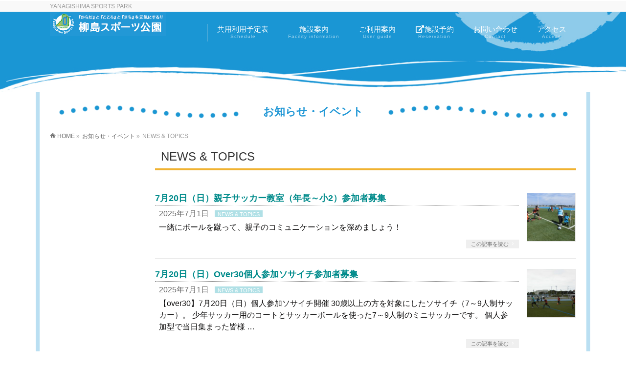

--- FILE ---
content_type: text/html; charset=UTF-8
request_url: https://www.ys-park.jp/category/news-topics/page/3/
body_size: 17074
content:
<!DOCTYPE html>
<!--[if IE]>
<meta http-equiv="X-UA-Compatible" content="IE=Edge">
<![endif]-->
<html xmlns:fb="http://ogp.me/ns/fb#" lang="ja">
<head>
<meta charset="UTF-8" />
<link rel="start" href="https://www.ys-park.jp" title="HOME" />

<!--[if lte IE 8]>
<link rel="stylesheet" type="text/css" media="all" href="https://www.ys-park.jp/wp-content/themes/biz-vektor-child/style_oldie.css" />
<![endif]-->
<meta id="viewport" name="viewport" content="width=device-width, initial-scale=1">
<script defer src="https://use.fontawesome.com/releases/v5.0.8/js/all.js" integrity="sha384-SlE991lGASHoBfWbelyBPLsUlwY1GwNDJo3jSJO04KZ33K2bwfV9YBauFfnzvynJ" crossorigin="anonymous"></script>
<title>[3ページ目] NEWS &amp; TOPICS | 柳島スポーツ公園</title>
<meta name='robots' content='max-image-preview:large' />
	<style>img:is([sizes="auto" i], [sizes^="auto," i]) { contain-intrinsic-size: 3000px 1500px }</style>
	<link rel='dns-prefetch' href='//www.googletagmanager.com' />
<link rel='dns-prefetch' href='//fonts.googleapis.com' />
<link rel="alternate" type="application/rss+xml" title="柳島スポーツ公園 &raquo; フィード" href="https://www.ys-park.jp/feed/" />
<link rel="alternate" type="application/rss+xml" title="柳島スポーツ公園 &raquo; コメントフィード" href="https://www.ys-park.jp/comments/feed/" />
<link rel="alternate" type="application/rss+xml" title="柳島スポーツ公園 &raquo; NEWS &amp; TOPICS カテゴリーのフィード" href="https://www.ys-park.jp/category/news-topics/feed/" />
<meta name="description" content="[3ページ目] NEWS &amp; TOPICS について。柳島スポーツ公園 YANAGISHIMA SPORTS PARK" />
<style type="text/css">.keyColorBG,.keyColorBGh:hover,.keyColor_bg,.keyColor_bg_hover:hover{background-color: #ffffff;}.keyColorCl,.keyColorClh:hover,.keyColor_txt,.keyColor_txt_hover:hover{color: #ffffff;}.keyColorBd,.keyColorBdh:hover,.keyColor_border,.keyColor_border_hover:hover{border-color: #ffffff;}.color_keyBG,.color_keyBGh:hover,.color_key_bg,.color_key_bg_hover:hover{background-color: #ffffff;}.color_keyCl,.color_keyClh:hover,.color_key_txt,.color_key_txt_hover:hover{color: #ffffff;}.color_keyBd,.color_keyBdh:hover,.color_key_border,.color_key_border_hover:hover{border-color: #ffffff;}</style>
<script type="text/javascript">
/* <![CDATA[ */
window._wpemojiSettings = {"baseUrl":"https:\/\/s.w.org\/images\/core\/emoji\/16.0.1\/72x72\/","ext":".png","svgUrl":"https:\/\/s.w.org\/images\/core\/emoji\/16.0.1\/svg\/","svgExt":".svg","source":{"concatemoji":"https:\/\/www.ys-park.jp\/wp-includes\/js\/wp-emoji-release.min.js?ver=6.8.3"}};
/*! This file is auto-generated */
!function(s,n){var o,i,e;function c(e){try{var t={supportTests:e,timestamp:(new Date).valueOf()};sessionStorage.setItem(o,JSON.stringify(t))}catch(e){}}function p(e,t,n){e.clearRect(0,0,e.canvas.width,e.canvas.height),e.fillText(t,0,0);var t=new Uint32Array(e.getImageData(0,0,e.canvas.width,e.canvas.height).data),a=(e.clearRect(0,0,e.canvas.width,e.canvas.height),e.fillText(n,0,0),new Uint32Array(e.getImageData(0,0,e.canvas.width,e.canvas.height).data));return t.every(function(e,t){return e===a[t]})}function u(e,t){e.clearRect(0,0,e.canvas.width,e.canvas.height),e.fillText(t,0,0);for(var n=e.getImageData(16,16,1,1),a=0;a<n.data.length;a++)if(0!==n.data[a])return!1;return!0}function f(e,t,n,a){switch(t){case"flag":return n(e,"\ud83c\udff3\ufe0f\u200d\u26a7\ufe0f","\ud83c\udff3\ufe0f\u200b\u26a7\ufe0f")?!1:!n(e,"\ud83c\udde8\ud83c\uddf6","\ud83c\udde8\u200b\ud83c\uddf6")&&!n(e,"\ud83c\udff4\udb40\udc67\udb40\udc62\udb40\udc65\udb40\udc6e\udb40\udc67\udb40\udc7f","\ud83c\udff4\u200b\udb40\udc67\u200b\udb40\udc62\u200b\udb40\udc65\u200b\udb40\udc6e\u200b\udb40\udc67\u200b\udb40\udc7f");case"emoji":return!a(e,"\ud83e\udedf")}return!1}function g(e,t,n,a){var r="undefined"!=typeof WorkerGlobalScope&&self instanceof WorkerGlobalScope?new OffscreenCanvas(300,150):s.createElement("canvas"),o=r.getContext("2d",{willReadFrequently:!0}),i=(o.textBaseline="top",o.font="600 32px Arial",{});return e.forEach(function(e){i[e]=t(o,e,n,a)}),i}function t(e){var t=s.createElement("script");t.src=e,t.defer=!0,s.head.appendChild(t)}"undefined"!=typeof Promise&&(o="wpEmojiSettingsSupports",i=["flag","emoji"],n.supports={everything:!0,everythingExceptFlag:!0},e=new Promise(function(e){s.addEventListener("DOMContentLoaded",e,{once:!0})}),new Promise(function(t){var n=function(){try{var e=JSON.parse(sessionStorage.getItem(o));if("object"==typeof e&&"number"==typeof e.timestamp&&(new Date).valueOf()<e.timestamp+604800&&"object"==typeof e.supportTests)return e.supportTests}catch(e){}return null}();if(!n){if("undefined"!=typeof Worker&&"undefined"!=typeof OffscreenCanvas&&"undefined"!=typeof URL&&URL.createObjectURL&&"undefined"!=typeof Blob)try{var e="postMessage("+g.toString()+"("+[JSON.stringify(i),f.toString(),p.toString(),u.toString()].join(",")+"));",a=new Blob([e],{type:"text/javascript"}),r=new Worker(URL.createObjectURL(a),{name:"wpTestEmojiSupports"});return void(r.onmessage=function(e){c(n=e.data),r.terminate(),t(n)})}catch(e){}c(n=g(i,f,p,u))}t(n)}).then(function(e){for(var t in e)n.supports[t]=e[t],n.supports.everything=n.supports.everything&&n.supports[t],"flag"!==t&&(n.supports.everythingExceptFlag=n.supports.everythingExceptFlag&&n.supports[t]);n.supports.everythingExceptFlag=n.supports.everythingExceptFlag&&!n.supports.flag,n.DOMReady=!1,n.readyCallback=function(){n.DOMReady=!0}}).then(function(){return e}).then(function(){var e;n.supports.everything||(n.readyCallback(),(e=n.source||{}).concatemoji?t(e.concatemoji):e.wpemoji&&e.twemoji&&(t(e.twemoji),t(e.wpemoji)))}))}((window,document),window._wpemojiSettings);
/* ]]> */
</script>
<style id='wp-emoji-styles-inline-css' type='text/css'>

	img.wp-smiley, img.emoji {
		display: inline !important;
		border: none !important;
		box-shadow: none !important;
		height: 1em !important;
		width: 1em !important;
		margin: 0 0.07em !important;
		vertical-align: -0.1em !important;
		background: none !important;
		padding: 0 !important;
	}
</style>
<link rel='stylesheet' id='wp-block-library-css' href='https://www.ys-park.jp/wp-includes/css/dist/block-library/style.min.css?ver=6.8.3' type='text/css' media='all' />
<style id='wp-block-library-inline-css' type='text/css'>
.has-text-align-justify{text-align:justify;}
</style>
<style id='classic-theme-styles-inline-css' type='text/css'>
/*! This file is auto-generated */
.wp-block-button__link{color:#fff;background-color:#32373c;border-radius:9999px;box-shadow:none;text-decoration:none;padding:calc(.667em + 2px) calc(1.333em + 2px);font-size:1.125em}.wp-block-file__button{background:#32373c;color:#fff;text-decoration:none}
</style>
<link rel='stylesheet' id='mediaelement-css' href='https://www.ys-park.jp/wp-includes/js/mediaelement/mediaelementplayer-legacy.min.css?ver=4.2.17' type='text/css' media='all' />
<link rel='stylesheet' id='wp-mediaelement-css' href='https://www.ys-park.jp/wp-includes/js/mediaelement/wp-mediaelement.min.css?ver=6.8.3' type='text/css' media='all' />
<style id='global-styles-inline-css' type='text/css'>
:root{--wp--preset--aspect-ratio--square: 1;--wp--preset--aspect-ratio--4-3: 4/3;--wp--preset--aspect-ratio--3-4: 3/4;--wp--preset--aspect-ratio--3-2: 3/2;--wp--preset--aspect-ratio--2-3: 2/3;--wp--preset--aspect-ratio--16-9: 16/9;--wp--preset--aspect-ratio--9-16: 9/16;--wp--preset--color--black: #000000;--wp--preset--color--cyan-bluish-gray: #abb8c3;--wp--preset--color--white: #ffffff;--wp--preset--color--pale-pink: #f78da7;--wp--preset--color--vivid-red: #cf2e2e;--wp--preset--color--luminous-vivid-orange: #ff6900;--wp--preset--color--luminous-vivid-amber: #fcb900;--wp--preset--color--light-green-cyan: #7bdcb5;--wp--preset--color--vivid-green-cyan: #00d084;--wp--preset--color--pale-cyan-blue: #8ed1fc;--wp--preset--color--vivid-cyan-blue: #0693e3;--wp--preset--color--vivid-purple: #9b51e0;--wp--preset--gradient--vivid-cyan-blue-to-vivid-purple: linear-gradient(135deg,rgba(6,147,227,1) 0%,rgb(155,81,224) 100%);--wp--preset--gradient--light-green-cyan-to-vivid-green-cyan: linear-gradient(135deg,rgb(122,220,180) 0%,rgb(0,208,130) 100%);--wp--preset--gradient--luminous-vivid-amber-to-luminous-vivid-orange: linear-gradient(135deg,rgba(252,185,0,1) 0%,rgba(255,105,0,1) 100%);--wp--preset--gradient--luminous-vivid-orange-to-vivid-red: linear-gradient(135deg,rgba(255,105,0,1) 0%,rgb(207,46,46) 100%);--wp--preset--gradient--very-light-gray-to-cyan-bluish-gray: linear-gradient(135deg,rgb(238,238,238) 0%,rgb(169,184,195) 100%);--wp--preset--gradient--cool-to-warm-spectrum: linear-gradient(135deg,rgb(74,234,220) 0%,rgb(151,120,209) 20%,rgb(207,42,186) 40%,rgb(238,44,130) 60%,rgb(251,105,98) 80%,rgb(254,248,76) 100%);--wp--preset--gradient--blush-light-purple: linear-gradient(135deg,rgb(255,206,236) 0%,rgb(152,150,240) 100%);--wp--preset--gradient--blush-bordeaux: linear-gradient(135deg,rgb(254,205,165) 0%,rgb(254,45,45) 50%,rgb(107,0,62) 100%);--wp--preset--gradient--luminous-dusk: linear-gradient(135deg,rgb(255,203,112) 0%,rgb(199,81,192) 50%,rgb(65,88,208) 100%);--wp--preset--gradient--pale-ocean: linear-gradient(135deg,rgb(255,245,203) 0%,rgb(182,227,212) 50%,rgb(51,167,181) 100%);--wp--preset--gradient--electric-grass: linear-gradient(135deg,rgb(202,248,128) 0%,rgb(113,206,126) 100%);--wp--preset--gradient--midnight: linear-gradient(135deg,rgb(2,3,129) 0%,rgb(40,116,252) 100%);--wp--preset--font-size--small: 13px;--wp--preset--font-size--medium: 20px;--wp--preset--font-size--large: 36px;--wp--preset--font-size--x-large: 42px;--wp--preset--spacing--20: 0.44rem;--wp--preset--spacing--30: 0.67rem;--wp--preset--spacing--40: 1rem;--wp--preset--spacing--50: 1.5rem;--wp--preset--spacing--60: 2.25rem;--wp--preset--spacing--70: 3.38rem;--wp--preset--spacing--80: 5.06rem;--wp--preset--shadow--natural: 6px 6px 9px rgba(0, 0, 0, 0.2);--wp--preset--shadow--deep: 12px 12px 50px rgba(0, 0, 0, 0.4);--wp--preset--shadow--sharp: 6px 6px 0px rgba(0, 0, 0, 0.2);--wp--preset--shadow--outlined: 6px 6px 0px -3px rgba(255, 255, 255, 1), 6px 6px rgba(0, 0, 0, 1);--wp--preset--shadow--crisp: 6px 6px 0px rgba(0, 0, 0, 1);}:where(.is-layout-flex){gap: 0.5em;}:where(.is-layout-grid){gap: 0.5em;}body .is-layout-flex{display: flex;}.is-layout-flex{flex-wrap: wrap;align-items: center;}.is-layout-flex > :is(*, div){margin: 0;}body .is-layout-grid{display: grid;}.is-layout-grid > :is(*, div){margin: 0;}:where(.wp-block-columns.is-layout-flex){gap: 2em;}:where(.wp-block-columns.is-layout-grid){gap: 2em;}:where(.wp-block-post-template.is-layout-flex){gap: 1.25em;}:where(.wp-block-post-template.is-layout-grid){gap: 1.25em;}.has-black-color{color: var(--wp--preset--color--black) !important;}.has-cyan-bluish-gray-color{color: var(--wp--preset--color--cyan-bluish-gray) !important;}.has-white-color{color: var(--wp--preset--color--white) !important;}.has-pale-pink-color{color: var(--wp--preset--color--pale-pink) !important;}.has-vivid-red-color{color: var(--wp--preset--color--vivid-red) !important;}.has-luminous-vivid-orange-color{color: var(--wp--preset--color--luminous-vivid-orange) !important;}.has-luminous-vivid-amber-color{color: var(--wp--preset--color--luminous-vivid-amber) !important;}.has-light-green-cyan-color{color: var(--wp--preset--color--light-green-cyan) !important;}.has-vivid-green-cyan-color{color: var(--wp--preset--color--vivid-green-cyan) !important;}.has-pale-cyan-blue-color{color: var(--wp--preset--color--pale-cyan-blue) !important;}.has-vivid-cyan-blue-color{color: var(--wp--preset--color--vivid-cyan-blue) !important;}.has-vivid-purple-color{color: var(--wp--preset--color--vivid-purple) !important;}.has-black-background-color{background-color: var(--wp--preset--color--black) !important;}.has-cyan-bluish-gray-background-color{background-color: var(--wp--preset--color--cyan-bluish-gray) !important;}.has-white-background-color{background-color: var(--wp--preset--color--white) !important;}.has-pale-pink-background-color{background-color: var(--wp--preset--color--pale-pink) !important;}.has-vivid-red-background-color{background-color: var(--wp--preset--color--vivid-red) !important;}.has-luminous-vivid-orange-background-color{background-color: var(--wp--preset--color--luminous-vivid-orange) !important;}.has-luminous-vivid-amber-background-color{background-color: var(--wp--preset--color--luminous-vivid-amber) !important;}.has-light-green-cyan-background-color{background-color: var(--wp--preset--color--light-green-cyan) !important;}.has-vivid-green-cyan-background-color{background-color: var(--wp--preset--color--vivid-green-cyan) !important;}.has-pale-cyan-blue-background-color{background-color: var(--wp--preset--color--pale-cyan-blue) !important;}.has-vivid-cyan-blue-background-color{background-color: var(--wp--preset--color--vivid-cyan-blue) !important;}.has-vivid-purple-background-color{background-color: var(--wp--preset--color--vivid-purple) !important;}.has-black-border-color{border-color: var(--wp--preset--color--black) !important;}.has-cyan-bluish-gray-border-color{border-color: var(--wp--preset--color--cyan-bluish-gray) !important;}.has-white-border-color{border-color: var(--wp--preset--color--white) !important;}.has-pale-pink-border-color{border-color: var(--wp--preset--color--pale-pink) !important;}.has-vivid-red-border-color{border-color: var(--wp--preset--color--vivid-red) !important;}.has-luminous-vivid-orange-border-color{border-color: var(--wp--preset--color--luminous-vivid-orange) !important;}.has-luminous-vivid-amber-border-color{border-color: var(--wp--preset--color--luminous-vivid-amber) !important;}.has-light-green-cyan-border-color{border-color: var(--wp--preset--color--light-green-cyan) !important;}.has-vivid-green-cyan-border-color{border-color: var(--wp--preset--color--vivid-green-cyan) !important;}.has-pale-cyan-blue-border-color{border-color: var(--wp--preset--color--pale-cyan-blue) !important;}.has-vivid-cyan-blue-border-color{border-color: var(--wp--preset--color--vivid-cyan-blue) !important;}.has-vivid-purple-border-color{border-color: var(--wp--preset--color--vivid-purple) !important;}.has-vivid-cyan-blue-to-vivid-purple-gradient-background{background: var(--wp--preset--gradient--vivid-cyan-blue-to-vivid-purple) !important;}.has-light-green-cyan-to-vivid-green-cyan-gradient-background{background: var(--wp--preset--gradient--light-green-cyan-to-vivid-green-cyan) !important;}.has-luminous-vivid-amber-to-luminous-vivid-orange-gradient-background{background: var(--wp--preset--gradient--luminous-vivid-amber-to-luminous-vivid-orange) !important;}.has-luminous-vivid-orange-to-vivid-red-gradient-background{background: var(--wp--preset--gradient--luminous-vivid-orange-to-vivid-red) !important;}.has-very-light-gray-to-cyan-bluish-gray-gradient-background{background: var(--wp--preset--gradient--very-light-gray-to-cyan-bluish-gray) !important;}.has-cool-to-warm-spectrum-gradient-background{background: var(--wp--preset--gradient--cool-to-warm-spectrum) !important;}.has-blush-light-purple-gradient-background{background: var(--wp--preset--gradient--blush-light-purple) !important;}.has-blush-bordeaux-gradient-background{background: var(--wp--preset--gradient--blush-bordeaux) !important;}.has-luminous-dusk-gradient-background{background: var(--wp--preset--gradient--luminous-dusk) !important;}.has-pale-ocean-gradient-background{background: var(--wp--preset--gradient--pale-ocean) !important;}.has-electric-grass-gradient-background{background: var(--wp--preset--gradient--electric-grass) !important;}.has-midnight-gradient-background{background: var(--wp--preset--gradient--midnight) !important;}.has-small-font-size{font-size: var(--wp--preset--font-size--small) !important;}.has-medium-font-size{font-size: var(--wp--preset--font-size--medium) !important;}.has-large-font-size{font-size: var(--wp--preset--font-size--large) !important;}.has-x-large-font-size{font-size: var(--wp--preset--font-size--x-large) !important;}
:where(.wp-block-post-template.is-layout-flex){gap: 1.25em;}:where(.wp-block-post-template.is-layout-grid){gap: 1.25em;}
:where(.wp-block-columns.is-layout-flex){gap: 2em;}:where(.wp-block-columns.is-layout-grid){gap: 2em;}
:root :where(.wp-block-pullquote){font-size: 1.5em;line-height: 1.6;}
</style>
<link rel='stylesheet' id='contact-form-7-css' href='https://www.ys-park.jp/wp-content/plugins/contact-form-7/includes/css/styles.css?ver=5.2.2' type='text/css' media='all' />
<link rel='stylesheet' id='wpdm-font-awesome-css' href='https://www.ys-park.jp/wp-content/plugins/download-manager/assets/fontawesome/css/all.min.css?ver=6.8.3' type='text/css' media='all' />
<link rel='stylesheet' id='wpdm-frontend-css-css' href='https://www.ys-park.jp/wp-content/plugins/download-manager/assets/bootstrap/css/bootstrap.min.css?ver=6.8.3' type='text/css' media='all' />
<link rel='stylesheet' id='wpdm-front-css' href='https://www.ys-park.jp/wp-content/plugins/download-manager/assets/css/front.css?ver=6.8.3' type='text/css' media='all' />
<link rel='stylesheet' id='wpos-slick-style-css' href='https://www.ys-park.jp/wp-content/plugins/wp-slick-slider-and-image-carousel/assets/css/slick.css?ver=2.1' type='text/css' media='all' />
<link rel='stylesheet' id='wpsisac-public-style-css' href='https://www.ys-park.jp/wp-content/plugins/wp-slick-slider-and-image-carousel/assets/css/slick-slider-style.css?ver=2.1' type='text/css' media='all' />
<link rel='stylesheet' id='Biz_Vektor_common_style-css' href='https://www.ys-park.jp/wp-content/themes/biz-vektor/css/bizvektor_common_min.css?ver=1.10.0' type='text/css' media='all' />
<link rel='stylesheet' id='Biz_Vektor_Design_style-css' href='https://www.ys-park.jp/wp-content/themes/biz-vektor/design_skins/003/css/003.css?ver=1.10.0' type='text/css' media='all' />
<link rel='stylesheet' id='Biz_Vektor_plugin_sns_style-css' href='https://www.ys-park.jp/wp-content/themes/biz-vektor/plugins/sns/style_bizvektor_sns.css?ver=6.8.3' type='text/css' media='all' />
<link rel='stylesheet' id='Biz_Vektor_add_web_fonts-css' href='//fonts.googleapis.com/css?family=Droid+Sans%3A700%7CLato%3A900%7CAnton&#038;ver=6.8.3' type='text/css' media='all' />
<link rel='stylesheet' id='cf7cf-style-css' href='https://www.ys-park.jp/wp-content/plugins/cf7-conditional-fields/style.css?ver=2.5.12' type='text/css' media='all' />
<link rel='stylesheet' id='jetpack_css-css' href='https://www.ys-park.jp/wp-content/plugins/jetpack/css/jetpack.css?ver=11.0.2' type='text/css' media='all' />
<script type="text/javascript" src="https://www.ys-park.jp/wp-includes/js/jquery/jquery.min.js?ver=3.7.1" id="jquery-core-js"></script>
<script type="text/javascript" src="https://www.ys-park.jp/wp-includes/js/jquery/jquery-migrate.min.js?ver=3.4.1" id="jquery-migrate-js"></script>
<script type="text/javascript" src="https://www.ys-park.jp/wp-content/plugins/download-manager/assets/bootstrap/js/popper.min.js?ver=6.8.3" id="wpdm-poper-js"></script>
<script type="text/javascript" src="https://www.ys-park.jp/wp-content/plugins/download-manager/assets/bootstrap/js/bootstrap.min.js?ver=6.8.3" id="wpdm-frontend-js-js"></script>
<script type="text/javascript" id="wpdm-frontjs-js-extra">
/* <![CDATA[ */
var wpdm_url = {"home":"https:\/\/www.ys-park.jp\/","site":"https:\/\/www.ys-park.jp\/","ajax":"https:\/\/www.ys-park.jp\/wp-admin\/admin-ajax.php"};
var wpdm_js = {"spinner":"<i class=\"fas fa-sun fa-spin\"><\/i>","client_id":"fe3c899bd6d6c66fdf9dd0e4e9205131"};
var wpdm_strings = {"pass_var":"\u30d1\u30b9\u30ef\u30fc\u30c9\u78ba\u8a8d\u5b8c\u4e86 !","pass_var_q":"\u30c0\u30a6\u30f3\u30ed\u30fc\u30c9\u3092\u958b\u59cb\u3059\u308b\u306b\u306f\u3001\u6b21\u306e\u30dc\u30bf\u30f3\u3092\u30af\u30ea\u30c3\u30af\u3057\u3066\u304f\u3060\u3055\u3044\u3002","start_dl":"\u30c0\u30a6\u30f3\u30ed\u30fc\u30c9\u958b\u59cb"};
/* ]]> */
</script>
<script type="text/javascript" src="https://www.ys-park.jp/wp-content/plugins/download-manager/assets/js/front.js?ver=3.3.02" id="wpdm-frontjs-js"></script>

<!-- Site Kit によって追加された Google タグ（gtag.js）スニペット -->

<!-- Google アナリティクス スニペット (Site Kit が追加) -->
<script type="text/javascript" src="https://www.googletagmanager.com/gtag/js?id=GT-WRFXK2D" id="google_gtagjs-js" async></script>
<script type="text/javascript" id="google_gtagjs-js-after">
/* <![CDATA[ */
window.dataLayer = window.dataLayer || [];function gtag(){dataLayer.push(arguments);}
gtag("set","linker",{"domains":["www.ys-park.jp"]});
gtag("js", new Date());
gtag("set", "developer_id.dZTNiMT", true);
gtag("config", "GT-WRFXK2D");
 window._googlesitekit = window._googlesitekit || {}; window._googlesitekit.throttledEvents = []; window._googlesitekit.gtagEvent = (name, data) => { var key = JSON.stringify( { name, data } ); if ( !! window._googlesitekit.throttledEvents[ key ] ) { return; } window._googlesitekit.throttledEvents[ key ] = true; setTimeout( () => { delete window._googlesitekit.throttledEvents[ key ]; }, 5 ); gtag( "event", name, { ...data, event_source: "site-kit" } ); } 
/* ]]> */
</script>

<!-- Site Kit によって追加された終了 Google タグ（gtag.js）スニペット -->
<link rel="https://api.w.org/" href="https://www.ys-park.jp/wp-json/" /><link rel="alternate" title="JSON" type="application/json" href="https://www.ys-park.jp/wp-json/wp/v2/categories/13" /><link rel="EditURI" type="application/rsd+xml" title="RSD" href="https://www.ys-park.jp/xmlrpc.php?rsd" />
<meta name="generator" content="Site Kit by Google 1.139.0" /><style>img#wpstats{display:none}</style>
	<!-- [ BizVektor OGP ] -->
<meta property="og:site_name" content="柳島スポーツ公園" />
<meta property="og:url" content="https://www.ys-park.jp/category/news-topics/" />
<meta property="fb:app_id" content="" />
<meta property="og:type" content="article" />
<!-- [ /BizVektor OGP ] -->
<!--[if lte IE 8]>
<link rel="stylesheet" type="text/css" media="all" href="https://www.ys-park.jp/wp-content/themes/biz-vektor/design_skins/003/css/003_oldie.css" />
<![endif]-->
<style type="text/css">
/*-------------------------------------------*/
/*	sidebar child menu display
/*-------------------------------------------*/
#sideTower	ul.localNavi ul.children	{ display:none; }
#sideTower	ul.localNavi li.current_page_ancestor	ul.children,
#sideTower	ul.localNavi li.current_page_item		ul.children,
#sideTower	ul.localNavi li.current-cat				ul.children{ display:block; }
</style>
	<link rel="pingback" href="https://www.ys-park.jp/xmlrpc.php" />

<!-- Jetpack Open Graph Tags -->
<meta property="og:type" content="website" />
<meta property="og:title" content="[3ページ目] NEWS &amp; TOPICS | 柳島スポーツ公園" />
<meta property="og:url" content="https://www.ys-park.jp/category/news-topics/" />
<meta property="og:site_name" content="柳島スポーツ公園" />
<meta property="og:image" content="https://s0.wp.com/i/blank.jpg" />
<meta property="og:image:alt" content="" />
<meta property="og:locale" content="ja_JP" />

<!-- End Jetpack Open Graph Tags -->


<!-- CJT Global Block (8) - directory2 - START -->
<style type="text/css">
.clear {clear:both; height:2em;}
.content h1.entryPostTitle, .content h1.contentTitle {border-bottom:4px solid #2298D6!important;background-color:white;}
.content h2  {border-bottom:2px solid #2298D6!important;background-color:white;}
.content table thead th {background-color:bisque;}
.content table th {background-color:seashell; font-weight:bold;}
.content table dt {margin-bottom:5px;}
.bold {font-weight:bold;}
.content p {margin-left:0.5em;margin-right:0.5em;}
.content dd{ padding-left:1em !important;}
.content dl:only-child dd {margin-bottom:0!important;}
/*@media (min-width: 970px) {
#main #container .content {width:80% !important;}
}*/

#yanagishima-kitchen, #conditioning-center, #cycle-station, #yanagishima-lab {margin-bottom:4rem;}
</style>
<!-- CJT Global Block (8) - directory2 - END -->



<!-- CJT Global Block (59) - blog - START -->
<style>
.paging {background: #F0B230;}
.content .infoList .infoCate a {background-color:#B0E0E6!important;}
.moreLink a:hover {color:green;}
</style>
<!-- CJT Global Block (59) - blog - END -->

		<style type="text/css">

a { color:#ff0000 }

#searchform input[type=submit],
p.form-submit input[type=submit],
form#searchform input#searchsubmit,
.content form input.wpcf7-submit,
#confirm-button input,
a.btn,
.linkBtn a,
input[type=button],
input[type=submit],
.sideTower li#sideContact.sideBnr a,
.content .infoList .rssBtn a { background-color:#ffffff; }

.moreLink a { border-left-color:#ffffff; }
.moreLink a:hover { background-color:#ffffff; }
.moreLink a:after { color:#ffffff; }
.moreLink a:hover:after { color:#fff; }

#headerTop { border-top-color:#ffffff; }

.headMainMenu li:hover { color:#ffffff; }
.headMainMenu li > a:hover,
.headMainMenu li.current_page_item > a { color:#ffffff; }

#pageTitBnr { background-color:#ffffff; }

.content h2,
.content h1.contentTitle,
.content h1.entryPostTitle,
.sideTower h3.localHead,
.sideWidget h4  { border-top-color:#ffffff; }

.content h3:after,
.content .child_page_block h4:after { border-bottom-color:#ffffff; }

.sideTower li#sideContact.sideBnr a:hover,
.content .infoList .rssBtn a:hover,
form#searchform input#searchsubmit:hover { background-color:#ff0000; }

#panList .innerBox ul a:hover { color:#ff0000; }

.content .mainFootContact p.mainFootTxt span.mainFootTel { color:#ffffff; }
.content .mainFootContact .mainFootBt a { background-color:#ffffff; }
.content .mainFootContact .mainFootBt a:hover { background-color:#ff0000; }

.content .infoList .infoCate a { background-color:fff5f5;color:#ffffff; }
.content .infoList .infoCate a:hover { background-color:#ff0000; }

.paging span,
.paging a	{ color:#ffffff;border-color:#ffffff; }
.paging span.current,
.paging a:hover	{ background-color:#ffffff; }

/* アクティブのページ */
.sideTower .sideWidget li > a:hover,
.sideTower .sideWidget li.current_page_item > a,
.sideTower .sideWidget li.current-cat > a	{ color:#ffffff; background-color:fff5f5; }

.sideTower .ttBoxSection .ttBox a:hover { color:#ffffff; }

#footMenu { border-top-color:#ffffff; }
#footMenu .menu li a:hover { color:#ffffff }

@media (min-width: 970px) {
.headMainMenu li:hover li a:hover { color:#333; }
.headMainMenu li.current-page-item a,
.headMainMenu li.current_page_item a,
.headMainMenu li.current-menu-ancestor a,
.headMainMenu li.current-page-ancestor a { color:#333;}
.headMainMenu li.current-page-item a span,
.headMainMenu li.current_page_item a span,
.headMainMenu li.current-menu-ancestor a span,
.headMainMenu li.current-page-ancestor a span { color:#ffffff; }
}

</style>
<!--[if lte IE 8]>
<style type="text/css">
.headMainMenu li:hover li a:hover { color:#333; }
.headMainMenu li.current-page-item a,
.headMainMenu li.current_page_item a,
.headMainMenu li.current-menu-ancestor a,
.headMainMenu li.current-page-ancestor a { color:#333;}
.headMainMenu li.current-page-item a span,
.headMainMenu li.current_page_item a span,
.headMainMenu li.current-menu-ancestor a span,
.headMainMenu li.current-page-ancestor a span { color:#ffffff; }
</style>
<![endif]-->
<style type="text/css">
/*-------------------------------------------*/
/*	font
/*-------------------------------------------*/
h1,h2,h3,h4,h4,h5,h6,#header #site-title,#pageTitBnr #pageTitInner #pageTit,#content .leadTxt,#sideTower .localHead {font-family: "ヒラギノ角ゴ Pro W3","Hiragino Kaku Gothic Pro","メイリオ",Meiryo,Osaka,"ＭＳ Ｐゴシック","MS PGothic",sans-serif; }
#pageTitBnr #pageTitInner #pageTit { font-weight:lighter; }
#gMenu .menu li a strong {font-family: "ヒラギノ角ゴ Pro W3","Hiragino Kaku Gothic Pro","メイリオ",Meiryo,Osaka,"ＭＳ Ｐゴシック","MS PGothic",sans-serif; }
</style>
<link rel="stylesheet" href="https://www.ys-park.jp/wp-content/themes/biz-vektor-child/style.css" type="text/css" media="all" />
<meta name="generator" content="WordPress Download Manager 3.3.02" />
                <style>
        /* WPDM Link Template Styles */        </style>
                <style>

            :root {
                --color-primary: #4a8eff;
                --color-primary-rgb: 74, 142, 255;
                --color-primary-hover: #5998ff;
                --color-primary-active: #3281ff;
                --color-secondary: #6c757d;
                --color-secondary-rgb: 108, 117, 125;
                --color-secondary-hover: #6c757d;
                --color-secondary-active: #6c757d;
                --color-success: #018e11;
                --color-success-rgb: 1, 142, 17;
                --color-success-hover: #0aad01;
                --color-success-active: #0c8c01;
                --color-info: #2CA8FF;
                --color-info-rgb: 44, 168, 255;
                --color-info-hover: #2CA8FF;
                --color-info-active: #2CA8FF;
                --color-warning: #FFB236;
                --color-warning-rgb: 255, 178, 54;
                --color-warning-hover: #FFB236;
                --color-warning-active: #FFB236;
                --color-danger: #ff5062;
                --color-danger-rgb: 255, 80, 98;
                --color-danger-hover: #ff5062;
                --color-danger-active: #ff5062;
                --color-green: #30b570;
                --color-blue: #0073ff;
                --color-purple: #8557D3;
                --color-red: #ff5062;
                --color-muted: rgba(69, 89, 122, 0.6);
                --wpdm-font: "Rubik", -apple-system, BlinkMacSystemFont, "Segoe UI", Roboto, Helvetica, Arial, sans-serif, "Apple Color Emoji", "Segoe UI Emoji", "Segoe UI Symbol";
            }

            .wpdm-download-link.btn.btn-primary {
                border-radius: 4px;
            }


        </style>
        <link rel="stylesheet" href="https://www.ys-park.jp/wp-content/themes/biz-vektor-child/print.css" media="print" />
</head>

<body class="archive paged category category-news-topics category-13 paged-3 category-paged-3 wp-theme-biz-vektor wp-child-theme-biz-vektor-child two-column left-sidebar">

<div id="fb-root"></div>

<div id="wrap">

<!--[if lte IE 8]>
<div id="eradi_ie_box">
<div class="alert_title">ご利用の <span style="font-weight: bold;">Internet Exproler</span> は古すぎます。</div>
<p>あなたがご利用の Internet Explorer はすでにサポートが終了しているため、正しい表示・動作を保証しておりません。<br />
古い Internet Exproler はセキュリティーの観点からも、<a href="https://www.microsoft.com/ja-jp/windows/lifecycle/iesupport/" target="_blank" >新しいブラウザに移行する事が強く推奨されています。</a><br />
<a href="http://windows.microsoft.com/ja-jp/internet-explorer/" target="_blank" >最新のInternet Exproler</a> や <a href="https://www.microsoft.com/ja-jp/windows/microsoft-edge" target="_blank" >Edge</a> を利用するか、<a href="https://www.google.co.jp/chrome/browser/index.html" target="_blank">Chrome</a> や <a href="https://www.mozilla.org/ja/firefox/new/" target="_blank">Firefox</a> など、より早くて快適なブラウザをご利用ください。</p>
</div>
<![endif]-->

<!-- [ #headerTop ] -->
<div id="headerTop">
<div class="innerBox">
<div id="site-description">YANAGISHIMA SPORTS PARK</div>
</div>
</div><!-- [ /#headerTop ] -->

<!-- [ #header ] -->
<header id="header" class="header">
<div id="headerInner" class="innerBox">
<!-- [ #headLogo ] -->
<div id="site-title">
<a href="https://www.ys-park.jp/" title="柳島スポーツ公園" rel="home">
<img src="/wp-content/uploads/2018/03/logoImage01.jpg" alt="柳島スポーツ公園" /></a>
</div>
<!-- [ /#headLogo ] -->

<!-- [ #headContact ] -->

	<!-- [ #gMenu ] -->
	<div id="gMenu">
	<div id="gMenuInner" class="innerBox">
	<h3 class="assistive-text" onclick="showHide('header');"><span>MENU</span></h3>
	<div class="skip-link screen-reader-text">
		<a href="#content" title="メニューを飛ばす">メニューを飛ばす</a>
	</div>
<div class="headMainMenu">
<div class="menu-headernavigation-container"><ul id="menu-headernavigation" class="menu"><li id="menu-item-6750" class="menu-item menu-item-type-custom menu-item-object-custom"><a href="https://www.ys-park.jp/category/schedule/"><strong>共用利用予定表</strong><span>Schedule</span></a></li>
<li id="menu-item-543" class="menu-item menu-item-type-post_type menu-item-object-page menu-item-has-children"><a href="https://www.ys-park.jp/facility/"><strong>施設案内</strong><span>Facility information</span></a>
<ul class="sub-menu">
	<li id="menu-item-1763" class="menu-item menu-item-type-post_type menu-item-object-page"><a href="https://www.ys-park.jp/stadium-condition/">施設コンディション</a></li>
</ul>
</li>
<li id="menu-item-786" class="menu-item menu-item-type-post_type menu-item-object-page menu-item-has-children"><a href="https://www.ys-park.jp/user-guide/"><strong>ご利用案内</strong><span>User guide</span></a>
<ul class="sub-menu">
	<li id="menu-item-1105" class="menu-item menu-item-type-post_type menu-item-object-page"><a href="https://www.ys-park.jp/user-guide/price/">利用区分・料金</a></li>
	<li id="menu-item-1106" class="menu-item menu-item-type-post_type menu-item-object-page"><a href="https://www.ys-park.jp/user-guide/athletics/">陸上個人利用ご案内</a></li>
</ul>
</li>
<li id="menu-item-912" class="menu-item menu-item-type-custom menu-item-object-custom"><a target="_blank" href="https://yoyaku.city.chigasaki.kanagawa.jp/cultos/reserve/gin_init2"><strong><i class="fas fa-external-link-alt fa-fw"></i>施設予約</strong><span>Reservation</span></a></li>
<li id="menu-item-1250" class="menu-item menu-item-type-post_type menu-item-object-page"><a href="https://www.ys-park.jp/con-2025-tact/"><strong>お問い合わせ</strong><span>Contact</span></a></li>
<li id="menu-item-785" class="menu-item menu-item-type-post_type menu-item-object-page"><a href="https://www.ys-park.jp/facility/access/"><strong>アクセス</strong><span>Access</span></a></li>
</ul></div>
</div>
</div><!-- [ /#gMenuInner ] -->
	</div>
	<!-- [ /#gMenu ] -->
<!-- [ /#headContact ] -->

</div>
<!-- #headerInner -->
</header>
<!-- [ /#header ] -->



<div id="pageTitBnr">
<div class="innerBox">
<div id="pageTitInner">
<div id="pageTit">
お知らせ・イベント</div>
</div><!-- [ /#pageTitInner ] -->
</div>
</div><!-- [ /#pageTitBnr ] -->
<!-- [ #panList ] -->
<div id="panList">
<div id="panListInner" class="innerBox">
<ul><li id="panHome"><a href="https://www.ys-park.jp"><span>HOME</span></a> &raquo; </li><li itemscope itemtype="http://data-vocabulary.org/Breadcrumb"><a href="/ys-park-test/blog/" itemprop="url"><span itemprop="title">お知らせ・イベント</span></a> &raquo; </li><li><span>NEWS &amp; TOPICS</span></li></ul></div>
</div>
<!-- [ /#panList ] -->

<div id="main" class="main"><!-- [ #container ] -->
<div id="container" class="innerBox">
	<!-- [ #content ] -->
	<div id="content" class="content">
	<h1 class="contentTitle">NEWS &amp; TOPICS</h1>			<div class="infoList">
		
									<!-- [ .infoListBox ] -->
<div id="post-15332" class="infoListBox ttBox">
	<div class="entryTxtBox ttBoxTxt haveThumbnail">
	<h4 class="entryTitle">
	<a href="https://www.ys-park.jp/2025/07/01/15332/">7月20日（日）親子サッカー教室（年長～小2）参加者募集</a>
		</h4>
	<p class="entryMeta">
	<span class="infoDate">2025年7月1日</span><span class="infoCate"> <a href="https://www.ys-park.jp/category/news-topics/" rel="tag">NEWS &amp; TOPICS</a></span>
	</p>
	<p>一緒にボールを蹴って、親子のコミュニケーションを深めましょう！</p>
	<div class="moreLink"><a href="https://www.ys-park.jp/2025/07/01/15332/">この記事を読む</a></div>
	</div><!-- [ /.entryTxtBox ] -->
	
			<div class="thumbImage ttBoxThumb">
		<div class="thumbImageInner">
		<a href="https://www.ys-park.jp/2025/07/01/15332/"><img width="200" height="200" src="https://www.ys-park.jp/wp-content/uploads/2018/07/CIMG0229-200x200.jpg" class="attachment-post-thumbnail size-post-thumbnail wp-post-image" alt="" decoding="async" srcset="https://www.ys-park.jp/wp-content/uploads/2018/07/CIMG0229-200x200.jpg 200w, https://www.ys-park.jp/wp-content/uploads/2018/07/CIMG0229-150x150.jpg 150w" sizes="(max-width: 200px) 100vw, 200px" /></a>
		</div>
		</div><!-- [ /.thumbImage ] -->
		
</div><!-- [ /.infoListBox ] -->							<!-- [ .infoListBox ] -->
<div id="post-15333" class="infoListBox ttBox">
	<div class="entryTxtBox ttBoxTxt haveThumbnail">
	<h4 class="entryTitle">
	<a href="https://www.ys-park.jp/2025/07/01/15333/">7月20日（日）Over30個人参加ソサイチ参加者募集</a>
		</h4>
	<p class="entryMeta">
	<span class="infoDate">2025年7月1日</span><span class="infoCate"> <a href="https://www.ys-park.jp/category/news-topics/" rel="tag">NEWS &amp; TOPICS</a></span>
	</p>
	<p>【over30】7月20日（日）個人参加ソサイチ開催 30歳以上の方を対象にしたソサイチ（7～9人制サッカー）。 少年サッカー用のコートとサッカーボールを使った7～9人制のミニサッカーです。 個人参加型で当日集まった皆様 &#8230;</p>
	<div class="moreLink"><a href="https://www.ys-park.jp/2025/07/01/15333/">この記事を読む</a></div>
	</div><!-- [ /.entryTxtBox ] -->
	
			<div class="thumbImage ttBoxThumb">
		<div class="thumbImageInner">
		<a href="https://www.ys-park.jp/2025/07/01/15333/"><img width="200" height="200" src="https://www.ys-park.jp/wp-content/uploads/2018/07/CIMG0309-200x200.jpg" class="attachment-post-thumbnail size-post-thumbnail wp-post-image" alt="" decoding="async" srcset="https://www.ys-park.jp/wp-content/uploads/2018/07/CIMG0309-200x200.jpg 200w, https://www.ys-park.jp/wp-content/uploads/2018/07/CIMG0309-150x150.jpg 150w" sizes="(max-width: 200px) 100vw, 200px" /></a>
		</div>
		</div><!-- [ /.thumbImage ] -->
		
</div><!-- [ /.infoListBox ] -->							<!-- [ .infoListBox ] -->
<div id="post-15323" class="infoListBox ttBox">
	<div class="entryTxtBox ttBoxTxt haveThumbnail">
	<h4 class="entryTitle">
	<a href="https://www.ys-park.jp/2025/07/01/15323/">7月の陸上個人利用日のご案内</a>
		</h4>
	<p class="entryMeta">
	<span class="infoDate">2025年7月1日</span><span class="infoCate"> <a href="https://www.ys-park.jp/category/news-topics/" rel="tag">NEWS &amp; TOPICS</a></span>
	</p>
	<p>7月の陸上個人利用日のご案内です</p>
	<div class="moreLink"><a href="https://www.ys-park.jp/2025/07/01/15323/">この記事を読む</a></div>
	</div><!-- [ /.entryTxtBox ] -->
	
			<div class="thumbImage ttBoxThumb">
		<div class="thumbImageInner">
		<a href="https://www.ys-park.jp/2025/07/01/15323/"><img width="200" height="160" src="https://www.ys-park.jp/wp-content/uploads/2018/01/facility-item101-200x160.png" class="attachment-post-thumbnail size-post-thumbnail wp-post-image" alt="" decoding="async" /></a>
		</div>
		</div><!-- [ /.thumbImage ] -->
		
</div><!-- [ /.infoListBox ] -->							<!-- [ .infoListBox ] -->
<div id="post-15132" class="infoListBox ttBox">
	<div class="entryTxtBox ttBoxTxt haveThumbnail">
	<h4 class="entryTitle">
	<a href="https://www.ys-park.jp/2025/06/02/15132/">6月の陸上個人利用日のご案内</a>
		</h4>
	<p class="entryMeta">
	<span class="infoDate">2025年6月2日</span><span class="infoCate"> <a href="https://www.ys-park.jp/category/news-topics/" rel="tag">NEWS &amp; TOPICS</a></span>
	</p>
	<p>6月の陸上個人利用日のご案内です</p>
	<div class="moreLink"><a href="https://www.ys-park.jp/2025/06/02/15132/">この記事を読む</a></div>
	</div><!-- [ /.entryTxtBox ] -->
	
			<div class="thumbImage ttBoxThumb">
		<div class="thumbImageInner">
		<a href="https://www.ys-park.jp/2025/06/02/15132/"><img width="200" height="160" src="https://www.ys-park.jp/wp-content/uploads/2018/01/facility-item101-200x160.png" class="attachment-post-thumbnail size-post-thumbnail wp-post-image" alt="" decoding="async" loading="lazy" /></a>
		</div>
		</div><!-- [ /.thumbImage ] -->
		
</div><!-- [ /.infoListBox ] -->							<!-- [ .infoListBox ] -->
<div id="post-15054" class="infoListBox ttBox">
	<div class="entryTxtBox ttBoxTxt haveThumbnail">
	<h4 class="entryTitle">
	<a href="https://www.ys-park.jp/2025/05/16/15054/">6月29日（日）親子サッカー教室（年長～小2）参加者募集</a>
		</h4>
	<p class="entryMeta">
	<span class="infoDate">2025年5月16日</span><span class="infoCate"> <a href="https://www.ys-park.jp/category/news-topics/" rel="tag">NEWS &amp; TOPICS</a></span>
	</p>
	<p>一緒にボールを蹴って、親子のコミュニケーションを深めましょう！</p>
	<div class="moreLink"><a href="https://www.ys-park.jp/2025/05/16/15054/">この記事を読む</a></div>
	</div><!-- [ /.entryTxtBox ] -->
	
			<div class="thumbImage ttBoxThumb">
		<div class="thumbImageInner">
		<a href="https://www.ys-park.jp/2025/05/16/15054/"><img width="200" height="200" src="https://www.ys-park.jp/wp-content/uploads/2018/07/CIMG0229-200x200.jpg" class="attachment-post-thumbnail size-post-thumbnail wp-post-image" alt="" decoding="async" loading="lazy" srcset="https://www.ys-park.jp/wp-content/uploads/2018/07/CIMG0229-200x200.jpg 200w, https://www.ys-park.jp/wp-content/uploads/2018/07/CIMG0229-150x150.jpg 150w" sizes="auto, (max-width: 200px) 100vw, 200px" /></a>
		</div>
		</div><!-- [ /.thumbImage ] -->
		
</div><!-- [ /.infoListBox ] -->							<!-- [ .infoListBox ] -->
<div id="post-15053" class="infoListBox ttBox">
	<div class="entryTxtBox ttBoxTxt haveThumbnail">
	<h4 class="entryTitle">
	<a href="https://www.ys-park.jp/2025/05/16/15053/">6月29日（日）Over30個人参加ソサイチ参加者募集</a>
		</h4>
	<p class="entryMeta">
	<span class="infoDate">2025年5月16日</span><span class="infoCate"> <a href="https://www.ys-park.jp/category/news-topics/" rel="tag">NEWS &amp; TOPICS</a></span>
	</p>
	<p>【over30】6月29日（日）個人参加ソサイチ開催 30歳以上の方を対象にしたソサイチ（7～9人制サッカー）。 少年サッカー用のコートとサッカーボールを使った7～9人制のミニサッカーです。 個人参加型で当日集まった皆様 &#8230;</p>
	<div class="moreLink"><a href="https://www.ys-park.jp/2025/05/16/15053/">この記事を読む</a></div>
	</div><!-- [ /.entryTxtBox ] -->
	
			<div class="thumbImage ttBoxThumb">
		<div class="thumbImageInner">
		<a href="https://www.ys-park.jp/2025/05/16/15053/"><img width="200" height="200" src="https://www.ys-park.jp/wp-content/uploads/2018/07/CIMG0309-200x200.jpg" class="attachment-post-thumbnail size-post-thumbnail wp-post-image" alt="" decoding="async" loading="lazy" srcset="https://www.ys-park.jp/wp-content/uploads/2018/07/CIMG0309-200x200.jpg 200w, https://www.ys-park.jp/wp-content/uploads/2018/07/CIMG0309-150x150.jpg 150w" sizes="auto, (max-width: 200px) 100vw, 200px" /></a>
		</div>
		</div><!-- [ /.thumbImage ] -->
		
</div><!-- [ /.infoListBox ] -->							<!-- [ .infoListBox ] -->
<div id="post-14979" class="infoListBox ttBox">
	<div class="entryTxtBox ttBoxTxt haveThumbnail">
	<h4 class="entryTitle">
	<a href="https://www.ys-park.jp/2025/05/01/14979/">5月の陸上個人利用日のご案内</a>
		</h4>
	<p class="entryMeta">
	<span class="infoDate">2025年5月1日</span><span class="infoCate"> <a href="https://www.ys-park.jp/category/news-topics/" rel="tag">NEWS &amp; TOPICS</a></span>
	</p>
	<p>5月の陸上個人利用日のご案内です</p>
	<div class="moreLink"><a href="https://www.ys-park.jp/2025/05/01/14979/">この記事を読む</a></div>
	</div><!-- [ /.entryTxtBox ] -->
	
			<div class="thumbImage ttBoxThumb">
		<div class="thumbImageInner">
		<a href="https://www.ys-park.jp/2025/05/01/14979/"><img width="200" height="160" src="https://www.ys-park.jp/wp-content/uploads/2018/01/facility-item101-200x160.png" class="attachment-post-thumbnail size-post-thumbnail wp-post-image" alt="" decoding="async" loading="lazy" /></a>
		</div>
		</div><!-- [ /.thumbImage ] -->
		
</div><!-- [ /.infoListBox ] -->							<!-- [ .infoListBox ] -->
<div id="post-14852" class="infoListBox ttBox">
	<div class="entryTxtBox ttBoxTxt haveThumbnail">
	<h4 class="entryTitle">
	<a href="https://www.ys-park.jp/2025/04/08/14852/">5月6日（火休）親子サッカー教室（年長～小2）参加者募集</a>
		</h4>
	<p class="entryMeta">
	<span class="infoDate">2025年4月8日</span><span class="infoCate"> <a href="https://www.ys-park.jp/category/news-topics/" rel="tag">NEWS &amp; TOPICS</a></span>
	</p>
	<p>一緒にボールを蹴って、親子のコミュニケーションを深めましょう！</p>
	<div class="moreLink"><a href="https://www.ys-park.jp/2025/04/08/14852/">この記事を読む</a></div>
	</div><!-- [ /.entryTxtBox ] -->
	
			<div class="thumbImage ttBoxThumb">
		<div class="thumbImageInner">
		<a href="https://www.ys-park.jp/2025/04/08/14852/"><img width="200" height="200" src="https://www.ys-park.jp/wp-content/uploads/2018/07/CIMG0229-200x200.jpg" class="attachment-post-thumbnail size-post-thumbnail wp-post-image" alt="" decoding="async" loading="lazy" srcset="https://www.ys-park.jp/wp-content/uploads/2018/07/CIMG0229-200x200.jpg 200w, https://www.ys-park.jp/wp-content/uploads/2018/07/CIMG0229-150x150.jpg 150w" sizes="auto, (max-width: 200px) 100vw, 200px" /></a>
		</div>
		</div><!-- [ /.thumbImage ] -->
		
</div><!-- [ /.infoListBox ] -->							<!-- [ .infoListBox ] -->
<div id="post-14853" class="infoListBox ttBox">
	<div class="entryTxtBox ttBoxTxt haveThumbnail">
	<h4 class="entryTitle">
	<a href="https://www.ys-park.jp/2025/04/08/14853/">5月6日（火休）Over30個人参加ソサイチ参加者募集</a>
		</h4>
	<p class="entryMeta">
	<span class="infoDate">2025年4月8日</span><span class="infoCate"> <a href="https://www.ys-park.jp/category/news-topics/" rel="tag">NEWS &amp; TOPICS</a></span>
	</p>
	<p>【over30】5月6日（火休）個人参加ソサイチ開催 30歳以上の方を対象にしたソサイチ（7～9人制サッカー）。 少年サッカー用のコートとサッカーボールを使った7～9人制のミニサッカーです。 個人参加型で当日集まった皆様 &#8230;</p>
	<div class="moreLink"><a href="https://www.ys-park.jp/2025/04/08/14853/">この記事を読む</a></div>
	</div><!-- [ /.entryTxtBox ] -->
	
			<div class="thumbImage ttBoxThumb">
		<div class="thumbImageInner">
		<a href="https://www.ys-park.jp/2025/04/08/14853/"><img width="200" height="200" src="https://www.ys-park.jp/wp-content/uploads/2018/07/CIMG0309-200x200.jpg" class="attachment-post-thumbnail size-post-thumbnail wp-post-image" alt="" decoding="async" loading="lazy" srcset="https://www.ys-park.jp/wp-content/uploads/2018/07/CIMG0309-200x200.jpg 200w, https://www.ys-park.jp/wp-content/uploads/2018/07/CIMG0309-150x150.jpg 150w" sizes="auto, (max-width: 200px) 100vw, 200px" /></a>
		</div>
		</div><!-- [ /.thumbImage ] -->
		
</div><!-- [ /.infoListBox ] -->							<!-- [ .infoListBox ] -->
<div id="post-14802" class="infoListBox ttBox">
	<div class="entryTxtBox ttBoxTxt haveThumbnail">
	<h4 class="entryTitle">
	<a href="https://www.ys-park.jp/2025/04/01/14802/">4月の陸上個人利用日のご案内</a>
		</h4>
	<p class="entryMeta">
	<span class="infoDate">2025年4月1日</span><span class="infoCate"> <a href="https://www.ys-park.jp/category/news-topics/" rel="tag">NEWS &amp; TOPICS</a></span>
	</p>
	<p>4月の陸上個人利用日のご案内です</p>
	<div class="moreLink"><a href="https://www.ys-park.jp/2025/04/01/14802/">この記事を読む</a></div>
	</div><!-- [ /.entryTxtBox ] -->
	
			<div class="thumbImage ttBoxThumb">
		<div class="thumbImageInner">
		<a href="https://www.ys-park.jp/2025/04/01/14802/"><img width="200" height="160" src="https://www.ys-park.jp/wp-content/uploads/2018/01/facility-item101-200x160.png" class="attachment-post-thumbnail size-post-thumbnail wp-post-image" alt="" decoding="async" loading="lazy" /></a>
		</div>
		</div><!-- [ /.thumbImage ] -->
		
</div><!-- [ /.infoListBox ] -->					
		<div class="paging">
<a class="prev_link" href="https://www.ys-park.jp/category/news-topics/page/2/">&laquo;</a>
<a href="https://www.ys-park.jp/category/news-topics/">1</a>
<a href="https://www.ys-park.jp/category/news-topics/page/2/" class="inactive">2</a>
<span class="current">3</span>
<a href="https://www.ys-park.jp/category/news-topics/page/4/" class="inactive">4</a>
<span class="txt_hellip">&hellip;</span>
<a href="https://www.ys-park.jp/category/news-topics/page/47/">47</a>
<a class="next_link" href="https://www.ys-park.jp/category/news-topics/page/4/">&raquo;</a>
</div>
		</div><!-- [ /.infoList ] -->
		</div>
	<!-- [ /#content ] -->

<!-- [ #sideTower ] -->
<div id="sideTower" class="sideTower">
	<div class="localSection sideWidget">
	<div class="localNaviBox">
	<h3 class="localHead">カテゴリー</h3>
	<ul class="localNavi">
		<li class="cat-item cat-item-1"><a href="https://www.ys-park.jp/category/%e6%9c%aa%e5%88%86%e9%a1%9e/">未分類</a>
</li>
	<li class="cat-item cat-item-3"><a href="https://www.ys-park.jp/category/event/">イベント</a>
</li>
	<li class="cat-item cat-item-13 current-cat"><a aria-current="page" href="https://www.ys-park.jp/category/news-topics/">NEWS &amp; TOPICS</a>
</li>
	<li class="cat-item cat-item-58"><a href="https://www.ys-park.jp/category/schedule/">共用利用予定表</a>
</li>
 
	</ul>
	</div>
	</div>
	</div>
<!-- [ /#sideTower ] -->
</div>
<!-- [ /#container ] -->

</div><!-- #main -->

<div id="back-top">
<a href="#wrap">
	<img id="pagetop" src="https://www.ys-park.jp/wp-content/themes/biz-vektor/js/res-vektor/images/footer_pagetop.png" alt="PAGETOP" />
</a>
</div>

<!-- [ #footerSection ] -->
<div id="footerSection">

	<div id="pagetop">
	<div id="pagetopInner" class="innerBox">
	<a href="#wrap">PAGETOP</a>
	</div>
	</div>

	<div id="footMenu">
	<div id="footMenuInner" class="innerBox">
	<div class="menu-footernavigation-container"><ul id="menu-footernavigation" class="menu"><li id="menu-item-1117" class="menu-item menu-item-type-post_type menu-item-object-page menu-item-1117"><a href="https://www.ys-park.jp/con-2025-tact/">ご意見・お問い合わせ</a></li>
<li id="menu-item-859" class="menu-item menu-item-type-custom menu-item-object-custom menu-item-859"><a target="_blank" href="http://ys-park.jp/process" title="　"><i class="fas fa-external-link-alt fa-fw"></i>事業案内</a></li>
<li id="menu-item-850" class="menu-item menu-item-type-post_type menu-item-object-page menu-item-850"><a href="https://www.ys-park.jp/operation/">運営企業</a></li>
<li id="menu-item-852" class="menu-item menu-item-type-post_type menu-item-object-page menu-item-852"><a href="https://www.ys-park.jp/privacy/">個人情報保護指針</a></li>
<li id="menu-item-851" class="menu-item menu-item-type-post_type menu-item-object-page menu-item-851"><a href="https://www.ys-park.jp/sitemap-page/">サイトマップ</a></li>
<li id="menu-item-4259" class="menu-item menu-item-type-post_type menu-item-object-page menu-item-4259"><a href="https://www.ys-park.jp/%e3%83%aa%e3%83%b3%e3%82%af%e9%9b%86/">リンク集</a></li>
</ul></div>	</div>
	</div>

	<!-- [ #footer ] -->
	<div id="footer">
	<!-- [ #footerInner ] -->
	<div id="footerInner" class="innerBox">
<div class="footer-block">
<div class="footer-block-in">
<ul><li><div id="pl-w5da6b9ce69be8"  class="panel-layout" ><div id="pg-w5da6b9ce69be8-0"  class="panel-grid panel-no-style" ><div id="pgc-w5da6b9ce69be8-0-0"  class="panel-grid-cell" ><div id="panel-w5da6b9ce69be8-0-0-0" class="widget_text so-panel widget widget_custom_html panel-first-child panel-last-child" data-index="0" ><div class="textwidget custom-html-widget">&nbsp;</div></div></div></div><div id="pg-w5da6b9ce69be8-1"  class="panel-grid panel-no-style" ><div id="pgc-w5da6b9ce69be8-1-0"  class="panel-grid-cell" ><div id="panel-w5da6b9ce69be8-1-0-0" class="so-panel widget widget_sow-editor panel-first-child panel-last-child" data-index="1" ><div class="panel-widget-style panel-widget-style-for-w5da6b9ce69be8-1-0-0" ><div
			
			class="so-widget-sow-editor so-widget-sow-editor-base"
			
		>
<div class="siteorigin-widget-tinymce textwidget">
	<div class="footerLeftContents">
<div class="facebookArea">
<h5 class="bold"><i class="fab fa-facebook-square fa-2x fa-fw" style="color: royalblue;"></i><span style="font-size: 1.6em;color: royalblue;">facebook</span></h5>
<div class="show-full-only"><iframe loading="lazy" src="https://www.facebook.com/plugins/page.php?href=https%3A%2F%2Fwww.facebook.com%2FYanagishima.Sports.Park%2F&tabs=timeline&width=500px&height=400px&small_header=false&adapt_container_width=true&hide_cover=false&show_facepile=true&appId" width="500px" height="400px" style="border:none;overflow:hidden" scrolling="no" frameborder="0" allowTransparency="true"></iframe></div>
<div class="show-mobile-tab" style="width:84%;"><iframe loading="lazy" src="https://www.facebook.com/plugins/page.php?href=https%3A%2F%2Fwww.facebook.com%2FYanagishima.Sports.Park%2F&tabs=timeline&width=320&height=500&small_header=false&adapt_container_width=true&hide_cover=false&show_facepile=true&appId" width="320" height="500" style="border:none;overflow:hidden" scrolling="no" frameborder="0" allowTransparency="true"></iframe></div>
</div>
<p>&nbsp;</p>
<p>&nbsp;</p>
<div class="twitterArea">
<h5 class="bold"><i class="fab fa-twitter fa-2x fa-fw" style="color: #059ff5;"></i><span style="font-size: 1.6em;color: #059ff5;">Twitter</span></h5>
<p><a class="twitter-timeline" data-width="500" data-height="400" href="https://twitter.com/Y_Sports_Park?ref_src=twsrc%5Etfw">Tweets by Y_Sports_Park</a> <script async src="https://platform.twitter.com/widgets.js" charset="utf-8"></script>
</div>
</div>
</div>
</div></div></div></div><div id="pgc-w5da6b9ce69be8-1-1"  class="panel-grid-cell panel-grid-cell-empty" ></div><div id="pgc-w5da6b9ce69be8-1-2"  class="panel-grid-cell" ><div id="panel-w5da6b9ce69be8-1-2-0" class="so-panel widget widget_sow-editor panel-first-child panel-last-child" data-index="2" ><div
			
			class="so-widget-sow-editor so-widget-sow-editor-base"
			
		>
<div class="siteorigin-widget-tinymce textwidget">
	<div class="footerRightContents">
<div class="mapArea">
<h5 class="bold"><i class="far fa-map fa-2x fa-fw" style="color: #2DA53B;"></i><span style="font-size: 1.6em;color: #2DA53B;">map</span></h5>
<p><iframe loading="lazy" src="https://www.google.com/maps/embed?pb=!1m18!1m12!1m3!1d3255.371171568484!2d139.3748843154433!3d35.32160335721783!2m3!1f0!2f0!3f0!3m2!1i1024!2i768!4f13.1!3m3!1m2!1s0x0%3A0x0!2zMzXCsDE5JzE3LjgiTiAxMznCsDIyJzM3LjUiRQ!5e0!3m2!1sja!2sjp!4v1516341699680" width="100%" height="400px" frameborder="0" style="border-radius:30px; border:0" allowfullscreen></iframe></p>
<h5 style="text-align:right;"><a href="/facility/access/" class="PRbutton"><span style="color:white;"><i class="far fa-map fa-fw"></i>アクセスページはこちら</span></a></h5>
</div>
<p>&nbsp;</p>
<div class="profileArea">
<h5><span class="whiteBorder">お問い合わせ先</span></h5>
<dl style="padding-left: 1em;">
<dt>柳島スポーツ公園　公園管理室</dt>
<dd style="font-size: 1.6em; font-weight: bold;">TEL：0467-73-8632</dd>
<dd>神奈川県茅ヶ崎市柳島1300番地</dd>
<dd>Email：yanagishima-info@ys-park.jp</dd>
</dl>
<p>&nbsp;</p>
<dl style="padding-left: 1em;">
<dt>運営維持管理</dt>
<dd>茅ヶ崎スマートウエルネスパーク株式会社</dd>
<dd><img decoding="async" src="http://ys-park.jp/wp-content/uploads/2018/02/csp_bnr.png" alt="" width="275" height="auto" class="aligncenter size-full wp-image-1127" srcset="https://www.ys-park.jp/wp-content/uploads/2018/02/csp_bnr.png 425w, https://www.ys-park.jp/wp-content/uploads/2018/02/csp_bnr-300x99.png 300w" sizes="(max-width: 425px) 100vw, 425px" /></dd>
</dl>
</div>
</div>
</div>
</div></div></div></div><div id="pg-w5da6b9ce69be8-2"  class="panel-grid panel-has-style" ><div class="panel-row-style panel-row-style-for-w5da6b9ce69be8-2" ><div id="pgc-w5da6b9ce69be8-2-0"  class="panel-grid-cell panel-grid-cell-empty" ></div><div id="pgc-w5da6b9ce69be8-2-1"  class="panel-grid-cell" ><div id="panel-w5da6b9ce69be8-2-1-0" class="so-panel widget widget_sow-editor panel-first-child panel-last-child" data-index="3" ><div class="panel-widget-style panel-widget-style-for-w5da6b9ce69be8-2-1-0" ><div
			
			class="so-widget-sow-editor so-widget-sow-editor-base"
			
		>
<div class="siteorigin-widget-tinymce textwidget">
	<p><a href="http://www.kamei.ne.jp/" target="_blank"><img loading="lazy" decoding="async" src="/wp-content/uploads/2018/02/sidebanner_101.jpg" alt="亀井工業ホールディングス" width="195" height="40" class="aligncenter size-full wp-image-1267" /></a></p>
</div>
</div></div></div></div><div id="pgc-w5da6b9ce69be8-2-2"  class="panel-grid-cell" ><div id="panel-w5da6b9ce69be8-2-2-0" class="so-panel widget widget_sow-editor panel-first-child panel-last-child" data-index="4" ><div class="panel-widget-style panel-widget-style-for-w5da6b9ce69be8-2-2-0" ><div
			
			class="so-widget-sow-editor so-widget-sow-editor-base"
			
		>
<div class="siteorigin-widget-tinymce textwidget">
	<p><a href="https://www.shonan-ls.co.jp/" target="_blank"><img loading="lazy" decoding="async" src="/wp-content/uploads/2018/02/sidebanner_102.jpg" alt="湘南造園株式会社" width="195" height="40" class="aligncenter size-full wp-image-1268" /></a></p>
</div>
</div></div></div></div><div id="pgc-w5da6b9ce69be8-2-3"  class="panel-grid-cell" ><div id="panel-w5da6b9ce69be8-2-3-0" class="so-panel widget widget_sow-editor panel-first-child panel-last-child" data-index="5" ><div class="panel-widget-style panel-widget-style-for-w5da6b9ce69be8-2-3-0" ><div
			
			class="so-widget-sow-editor so-widget-sow-editor-base"
			
		>
<div class="siteorigin-widget-tinymce textwidget">
	<p><a href="https://www.pacific.co.jp/" target="_blank"><img loading="lazy" decoding="async" src="/wp-content/uploads/2018/02/sidebanner_103.jpg" alt="パシフィックコンサルタンツ" width="195" height="40" class="aligncenter size-full wp-image-1269" /></a></p>
</div>
</div></div></div></div><div id="pgc-w5da6b9ce69be8-2-4"  class="panel-grid-cell panel-grid-cell-mobile-last" ><div id="panel-w5da6b9ce69be8-2-4-0" class="so-panel widget widget_sow-editor panel-first-child panel-last-child" data-index="6" ><div class="panel-widget-style panel-widget-style-for-w5da6b9ce69be8-2-4-0" ><div
			
			class="so-widget-sow-editor so-widget-sow-editor-base"
			
		>
<div class="siteorigin-widget-tinymce textwidget">
	<p><a href="http://www.kamei.ne.jp/kamei/" target="_blank"><img loading="lazy" decoding="async" class="aligncenter size-full wp-image-1270" src="/wp-content/uploads/2018/02/sidebanner_104.jpg" alt="亀井工業株式会社" width="195" height="40" /></a></p>
</div>
</div></div></div></div><div id="pgc-w5da6b9ce69be8-2-5"  class="panel-grid-cell panel-grid-cell-empty" ></div></div></div><div id="pg-w5da6b9ce69be8-3"  class="panel-grid panel-no-style" ><div id="pgc-w5da6b9ce69be8-3-0"  class="panel-grid-cell panel-grid-cell-empty" ></div><div id="pgc-w5da6b9ce69be8-3-1"  class="panel-grid-cell" ><div id="panel-w5da6b9ce69be8-3-1-0" class="so-panel widget widget_sow-editor panel-first-child panel-last-child" data-index="7" ><div class="panel-widget-style panel-widget-style-for-w5da6b9ce69be8-3-1-0" ><div
			
			class="so-widget-sow-editor so-widget-sow-editor-base"
			
		>
<div class="siteorigin-widget-tinymce textwidget">
	<p><a href="http://www.bellmare.or.jp/" target="_blank"><img loading="lazy" decoding="async" src="/wp-content/uploads/2018/02/sidebanner_105.jpg" alt="湘南ベルマーレスポーツクラブ" width="195" height="40" class="aligncenter size-full wp-image-1271" /></a></p>
</div>
</div></div></div></div><div id="pgc-w5da6b9ce69be8-3-2"  class="panel-grid-cell" ><div id="panel-w5da6b9ce69be8-3-2-0" class="so-panel widget widget_sow-editor panel-first-child panel-last-child" data-index="8" ><div class="panel-widget-style panel-widget-style-for-w5da6b9ce69be8-3-2-0" ><div
			
			class="so-widget-sow-editor so-widget-sow-editor-base"
			
		>
<div class="siteorigin-widget-tinymce textwidget">
	<p><a href="http://www.yamanakaen.co.jp/" target="_blank"><img loading="lazy" decoding="async" src="/wp-content/uploads/2018/02/sidebanner_202.jpg" alt="株式会社やまなか園建設" width="195" height="40" class="aligncenter size-full wp-image-1272" /></a></p>
</div>
</div></div></div></div><div id="pgc-w5da6b9ce69be8-3-3"  class="panel-grid-cell" ><div id="panel-w5da6b9ce69be8-3-3-0" class="so-panel widget widget_sow-editor panel-first-child panel-last-child" data-index="9" ><div class="panel-widget-style panel-widget-style-for-w5da6b9ce69be8-3-3-0" ><div
			
			class="so-widget-sow-editor so-widget-sow-editor-base"
			
		>
<div class="siteorigin-widget-tinymce textwidget">
	<p><a href="http://palm-sportsclub.com/new_pisc/" target="_blank"><img loading="lazy" decoding="async" src="/wp-content/uploads/2018/02/sidebanner_203.jpg" alt="パームインターナショナルスポーツクラブ" width="195" height="40" class="aligncenter size-full wp-image-1273" /></a></p>
</div>
</div></div></div></div><div id="pgc-w5da6b9ce69be8-3-4"  class="panel-grid-cell panel-grid-cell-mobile-last" ><div id="panel-w5da6b9ce69be8-3-4-0" class="so-panel widget widget_sow-editor panel-first-child panel-last-child" data-index="10" ><div class="panel-widget-style panel-widget-style-for-w5da6b9ce69be8-3-4-0" ><div
			
			class="so-widget-sow-editor so-widget-sow-editor-base"
			
		>
<div class="siteorigin-widget-tinymce textwidget">
	<p><a href="http://www.global-kitchen.jp/" target="_blank"><img loading="lazy" decoding="async" src="/wp-content/uploads/2018/02/sidebanner_204.jpg" alt="グローバルキッチン株式会社" width="195" height="40" class="aligncenter size-full wp-image-1274" /></a></p>
</div>
</div></div></div></div><div id="pgc-w5da6b9ce69be8-3-5"  class="panel-grid-cell panel-grid-cell-empty" ></div></div></div></li></ul></div>
<div class="footer-block-in">
</div>
</div>




		<dl id="footerOutline">
		<dt>柳島スポーツ公園</dt>
		<dd>
				</dd>
		</dl>
		<!-- [ #footerSiteMap ] -->
		<div id="footerSiteMap">
</div>
		<!-- [ /#footerSiteMap ] -->
	</div>
	<!-- [ /#footerInner ] -->
	</div>
	<!-- [ /#footer ] -->

	<!-- [ #siteBottom ] -->
	<div id="siteBottom">
	<div id="siteBottomInner" class="innerBox">
	<div id="copy">Copyright &copy; <a href="https://www.ys-park.jp/" rel="home">柳島スポーツ公園</a> All Rights Reserved.</div><div id="powerd">Powered by <a href="https://ja.wordpress.org/">WordPress</a> &amp; <a href="https://bizvektor.com" target="_blank" title="無料WordPressテーマ BizVektor(ビズベクトル)"> BizVektor Theme</a> by <a href="https://www.vektor-inc.co.jp" target="_blank" title="株式会社ベクトル -ウェブサイト制作・WordPressカスタマイズ- [ 愛知県名古屋市 ]">Vektor,Inc.</a> technology.</div>	</div>
	</div>
	<!-- [ /#siteBottom ] -->
</div>
<!-- [ /#footerSection ] -->
</div>
<!-- [ /#wrap ] -->
<script type="speculationrules">
{"prefetch":[{"source":"document","where":{"and":[{"href_matches":"\/*"},{"not":{"href_matches":["\/wp-*.php","\/wp-admin\/*","\/wp-content\/uploads\/*","\/wp-content\/*","\/wp-content\/plugins\/*","\/wp-content\/themes\/biz-vektor-child\/*","\/wp-content\/themes\/biz-vektor\/*","\/*\\?(.+)"]}},{"not":{"selector_matches":"a[rel~=\"nofollow\"]"}},{"not":{"selector_matches":".no-prefetch, .no-prefetch a"}}]},"eagerness":"conservative"}]}
</script>
            <script>
                jQuery(function($){

                    
                });
            </script>
            <div id="fb-root"></div>
            <style media="all" id="siteorigin-panels-layouts-footer">/* Layout w5da6b9ce69be8 */ #pgc-w5da6b9ce69be8-0-0 { width:100%;width:calc(100% - ( 0 * 30px ) ) } #pg-w5da6b9ce69be8-0 , #pg-w5da6b9ce69be8-1 , #pg-w5da6b9ce69be8-2 , #pl-w5da6b9ce69be8 .so-panel { margin-bottom:30px } #pgc-w5da6b9ce69be8-1-0 , #pgc-w5da6b9ce69be8-1-2 { width:48%;width:calc(48% - ( 0.52 * 30px ) ) } #pgc-w5da6b9ce69be8-1-1 { width:4%;width:calc(4% - ( 0.96 * 30px ) ) } #pgc-w5da6b9ce69be8-2-0 , #pgc-w5da6b9ce69be8-2-5 , #pgc-w5da6b9ce69be8-3-0 , #pgc-w5da6b9ce69be8-3-5 { width:10%;width:calc(10% - ( 0.9 * 30px ) ) } #pgc-w5da6b9ce69be8-2-1 , #pgc-w5da6b9ce69be8-2-2 , #pgc-w5da6b9ce69be8-2-3 , #pgc-w5da6b9ce69be8-2-4 , #pgc-w5da6b9ce69be8-3-1 , #pgc-w5da6b9ce69be8-3-2 , #pgc-w5da6b9ce69be8-3-3 , #pgc-w5da6b9ce69be8-3-4 { width:20%;width:calc(20% - ( 0.8 * 30px ) ) } #pg-w5da6b9ce69be8-3 { margin-bottom:100px } #pl-w5da6b9ce69be8 .so-panel:last-of-type { margin-bottom:0px } #pg-w5da6b9ce69be8-0.panel-has-style > .panel-row-style, #pg-w5da6b9ce69be8-0.panel-no-style , #pg-w5da6b9ce69be8-1.panel-has-style > .panel-row-style, #pg-w5da6b9ce69be8-1.panel-no-style , #pg-w5da6b9ce69be8-2.panel-has-style > .panel-row-style, #pg-w5da6b9ce69be8-2.panel-no-style , #pg-w5da6b9ce69be8-3.panel-has-style > .panel-row-style, #pg-w5da6b9ce69be8-3.panel-no-style { -webkit-align-items:flex-start;align-items:flex-start } #panel-w5da6b9ce69be8-1-0-0> .panel-widget-style { width:100%;margin:0 auto;text-align:center } #pgc-w5da6b9ce69be8-1-1 , #pgc-w5da6b9ce69be8-2-0 , #pgc-w5da6b9ce69be8-2-1 , #pgc-w5da6b9ce69be8-3-0 , #pgc-w5da6b9ce69be8-3-1 { align-self:auto } #pg-w5da6b9ce69be8-2> .panel-row-style { margin-top:30px } #panel-w5da6b9ce69be8-2-1-0> .panel-widget-style , #panel-w5da6b9ce69be8-2-2-0> .panel-widget-style , #panel-w5da6b9ce69be8-2-3-0> .panel-widget-style , #panel-w5da6b9ce69be8-2-4-0> .panel-widget-style , #panel-w5da6b9ce69be8-3-1-0> .panel-widget-style , #panel-w5da6b9ce69be8-3-2-0> .panel-widget-style , #panel-w5da6b9ce69be8-3-3-0> .panel-widget-style , #panel-w5da6b9ce69be8-3-4-0> .panel-widget-style { text-align:center } @media (max-width:780px){ #pg-w5da6b9ce69be8-0.panel-no-style, #pg-w5da6b9ce69be8-0.panel-has-style > .panel-row-style, #pg-w5da6b9ce69be8-0 , #pg-w5da6b9ce69be8-1.panel-no-style, #pg-w5da6b9ce69be8-1.panel-has-style > .panel-row-style, #pg-w5da6b9ce69be8-1 , #pg-w5da6b9ce69be8-2.panel-no-style, #pg-w5da6b9ce69be8-2.panel-has-style > .panel-row-style, #pg-w5da6b9ce69be8-2 , #pg-w5da6b9ce69be8-3.panel-no-style, #pg-w5da6b9ce69be8-3.panel-has-style > .panel-row-style, #pg-w5da6b9ce69be8-3 { -webkit-flex-direction:column;-ms-flex-direction:column;flex-direction:column } #pg-w5da6b9ce69be8-0 > .panel-grid-cell , #pg-w5da6b9ce69be8-0 > .panel-row-style > .panel-grid-cell , #pg-w5da6b9ce69be8-1 > .panel-grid-cell , #pg-w5da6b9ce69be8-1 > .panel-row-style > .panel-grid-cell , #pg-w5da6b9ce69be8-2 > .panel-grid-cell , #pg-w5da6b9ce69be8-2 > .panel-row-style > .panel-grid-cell , #pg-w5da6b9ce69be8-3 > .panel-grid-cell , #pg-w5da6b9ce69be8-3 > .panel-row-style > .panel-grid-cell { width:100%;margin-right:0 } #pgc-w5da6b9ce69be8-1-0 , #pgc-w5da6b9ce69be8-1-1 , #pgc-w5da6b9ce69be8-2-0 , #pgc-w5da6b9ce69be8-2-1 , #pgc-w5da6b9ce69be8-2-2 , #pgc-w5da6b9ce69be8-2-3 , #pgc-w5da6b9ce69be8-2-4 , #pgc-w5da6b9ce69be8-3-0 , #pgc-w5da6b9ce69be8-3-1 , #pgc-w5da6b9ce69be8-3-2 , #pgc-w5da6b9ce69be8-3-3 , #pgc-w5da6b9ce69be8-3-4 { margin-bottom:30px } #pl-w5da6b9ce69be8 .panel-grid-cell { padding:0 } #pl-w5da6b9ce69be8 .panel-grid .panel-grid-cell-empty { display:none } #pl-w5da6b9ce69be8 .panel-grid .panel-grid-cell-mobile-last { margin-bottom:0px } #panel-w5da6b9ce69be8-1-0-0> .panel-widget-style { text-align:left }  } </style><link rel='stylesheet' id='siteorigin-panels-front-css' href='https://www.ys-park.jp/wp-content/plugins/siteorigin-panels/css/front-flex.min.css?ver=2.29.21' type='text/css' media='all' />
<script type="text/javascript" id="contact-form-7-js-extra">
/* <![CDATA[ */
var wpcf7 = {"apiSettings":{"root":"https:\/\/www.ys-park.jp\/wp-json\/contact-form-7\/v1","namespace":"contact-form-7\/v1"}};
/* ]]> */
</script>
<script type="text/javascript" src="https://www.ys-park.jp/wp-content/plugins/contact-form-7/includes/js/scripts.js?ver=5.2.2" id="contact-form-7-js"></script>
<script type="text/javascript" src="https://www.ys-park.jp/wp-includes/js/dist/hooks.min.js?ver=4d63a3d491d11ffd8ac6" id="wp-hooks-js"></script>
<script type="text/javascript" src="https://www.ys-park.jp/wp-includes/js/dist/i18n.min.js?ver=5e580eb46a90c2b997e6" id="wp-i18n-js"></script>
<script type="text/javascript" id="wp-i18n-js-after">
/* <![CDATA[ */
wp.i18n.setLocaleData( { 'text direction\u0004ltr': [ 'ltr' ] } );
/* ]]> */
</script>
<script type="text/javascript" src="https://www.ys-park.jp/wp-includes/js/jquery/jquery.form.min.js?ver=4.3.0" id="jquery-form-js"></script>
<script type="text/javascript" id="wpcf7cf-scripts-js-extra">
/* <![CDATA[ */
var wpcf7cf_global_settings = {"ajaxurl":"https:\/\/www.ys-park.jp\/wp-admin\/admin-ajax.php"};
/* ]]> */
</script>
<script type="text/javascript" src="https://www.ys-park.jp/wp-content/plugins/cf7-conditional-fields/js/scripts.js?ver=2.5.12" id="wpcf7cf-scripts-js"></script>
<script type="text/javascript" src="https://www.ys-park.jp/wp-content/plugins/google-site-kit/dist/assets/js/googlesitekit-events-provider-contact-form-7-21cf1c445673c649970d.js" id="googlesitekit-events-provider-contact-form-7-js" defer></script>
<script type="text/javascript" id="biz-vektor-min-js-js-extra">
/* <![CDATA[ */
var bv_sliderParams = {"slideshowSpeed":"2000","animation":"slide"};
/* ]]> */
</script>
<script type="text/javascript" src="https://www.ys-park.jp/wp-content/themes/biz-vektor/js/biz-vektor-min.js?ver=1.10.0&#039; defer=&#039;defer" id="biz-vektor-min-js-js"></script>
<script src='https://stats.wp.com/e-202605.js' defer></script>
<script>
	_stq = window._stq || [];
	_stq.push([ 'view', {v:'ext',j:'1:11.0.2',blog:'109257022',post:'0',tz:'9',srv:'www.ys-park.jp'} ]);
	_stq.push([ 'clickTrackerInit', '109257022', '0' ]);
</script>
</body>
</html>

--- FILE ---
content_type: text/css
request_url: https://www.ys-park.jp/wp-content/themes/biz-vektor-child/style.css
body_size: 3132
content:
@charset "utf-8";
/*
Theme Name: ★BizVektor子テーマサンプル★
Theme URI: http://bizvektor.com
Template: biz-vektor
Description: 
Author: ★ookubo★
Tags: 
Version: 0.1.0
*/
body {font-family: 'Avenir','Helvetica Neue','Helvetica','Arial','Hiragino Sans','ヒラギノ角ゴシック',YuGothic,'Yu Gothic','メイリオ', Meiryo,'ＭＳ Ｐゴシック','MS PGothic',sans-serif; color:#0e0d0d; font-size:16px;}

a {overflow:hidden; color:#008B8B;}
.clear {clear:both;}
.bold {font-weight:bold;}
img {border:none;}
.red {color:red;}
.blue {color:#2298D6;}
.orange {color:#F0B230;}
.green {color:#2DA53B;}
.caution {color:red; font-weight:bold; font-size:small;}
.right {float: none;}
.large { font-size:large;}
.smaller {font-size:small;}
.medium {font-size:medium;}
.R24 {border-radius:24px;}
.content ul li, .content ol li, ul.shopInfo li {list-style:none;}

@media (min-width: 970px) {.sp {display:none;}}
@media (max-width: 969px) {.pc {display:none;}}

.markerLine {background:linear-gradient(transparent 60%, #ffb9be 60%);}

.PRbutton {font-weight:bold;background-color:#2DA53B; border-radius:7px; color:white; padding:0.4em 0.7em; font-size:1em; line-height:2; text-decoration:none;}
a.PRbutton:hover {color:bisque;}
.MoreInfobutton {font-weight:bold;background-color:#F0B230; border-radius:7px; color:white; padding:0.4em 0.7em; font-size:1em; line-height:2; text-decoration:none;}
a.MoreInfobutton:hover { color:bisque;}
.MoreInfobutton2 {font-weight:bold;background-color:#2DA53B; border-radius:7px; color:white; padding:0.4em 0.7em; font-size:1em; line-height:2; text-decoration:none;}
a.MoreInfobutton2:hover { color:bisque;}


.PRbuttonS {font-weight:bold;background-color:#2DA53B; border-radius:7px; color:white; padding:0.2em 0.7em; font-size:0.8em; line-height:2; text-decoration:none;}

/*****　サイトタイトル文字　*****/

#site-title a { color:white !important;}

/*****　ヘッダー　*****/
/*　ヘッダー背景　*/
#header {background-size:100% !important; background:url(/wp-content/uploads/2017/11/menuBg3.jpg) no-repeat;background-position: left top;}
@media (max-width: 1568px) {
	#header {background-size:cover!important;}
	#site-title a {line-height:1.5em;}
}


/*　ヘッダー幅　*/
@media (min-width: 970px) {
/*　サイトタイトル上部の小さい文字ディスクリプション　*/
#headerTop .innerBox {width:84% !important;margin:0 auto;}
#header .innerBox { width:84% !important;}
/*　ヘッダー高さ　*/
#header { height:150px;}

/*****　メイン画像より下のコンテンツエリア（元950px）*****/

/* 外枠を100%に */
#headerTop,
#header,
#topMainBnrFrame,
#topMainBnr img,
#main,
#footMenu{
    width: 100% !important;
}
 
/* 内枠を少し小さく*/ 
/*.innerBox,*/
#header .innerBox,
#main .innerBox,
#pageTitBnr .innerBox,
#panList .innerBox,
#footMenu .innerBox,
#footer .innerBox {
    width: 100%;
    margin: 0px auto;
}

/*　ヘッダーロゴからナビゲーションまでのエリア　	
#header .innerBox {width:84%!important;margin:0 auto;}*/



/*　ヘッダーロゴの幅を広げる　*/
#header .innerBox #site-title img { max-height:80px; } 

}


/*****　ヘッダーロゴ画像挿入2018.03.16　**** */
#header #site-title { margin-top:0 !important;margin-bottom:30px;}
@media (max-width:1568px) {
#header .innerBox #site-title img {max-height: 50px;}
}
@media (max-width: 969px) {
#gMenu .assistive-text {top:-75px !important;}
}



/*****　グローバルナビゲーション　*****/
/*　グローバルナビゲーションの背景色を削除　*/
@media (min-width: 970px) {
#gMenu .innerBox{width:100% !important;}
#gMenu, #gMenu .menu li, #gMenu .menu li a {background:none; color:white;}
#gMenu ul.menu li a strong {font-size:1em!important;}
}

/*　グローバルナビゲーションの枠線をシンプルに　*/
#gMenu { border:none; }
.headMainMenu .menu li a { border:none; }

/*　サブメニュー設定　*/
@media (min-width: 970px) {
#gMenu ul.sub-menu li {background:#8ecbea;}
#gMenu ul.sub-menu li a {font-size:0.85em;font-weight:bold;}
}




/*****　コンテンツエリア　*****/
#main {border-top:none;}

.content .infoList .rssBtn a {background-color:#2298D6;}
@media (max-width: 969px) {
	.content .infoList .rssBtn {margin-top:0px;}
}
#main #container {padding-top:0 !important;}






/***** フッターエリア  ********/

#footer .innerBox dl#footerOutline {display:none!important;}
#footer dl#footerOutline dt  {display:none!important;}
#footer .innerBox {padding: 0px !important;width:84%!important;}

/* フッターナビゲーション  */
#footMenu {background-color:#2298D6;border-top:none;}
@media (min-width: 970px) {
.menu-footernavigation-container {width:84%!important; margin:0 auto; }
#footMenu .innerBox ul.menu {text-align:right!important;margin-right:0!important;}
}

#footMenu .menu li {list-style:none!important;float:none !important; display:inline-block; margin-top:0.7em; border:none;}
#footMenu .innerBox .menu li a {color:white!important;text-decoration: none;font-size:1.3em; font-weight:bold; background:none !important;}
#footMenu .innerBox .menu li > a:hover { color:bisque !important; text-decoration:underline;}



@media (min-width: 970px) {
#footer { padding:10px 0;background:url(/wp-content/uploads/2018/05/footerBg-4.jpg) no-repeat left bottom; background-size:cover !important;}
#footMenu {border:none;}



.footerLeftContents { color:white; margin:0 0 50px auto; width:100%; text-align:center;}

.facebookArea, .twitterArea { width: 84%; margin: 0 auto; text-align: left;}
.facebookArea h5, .twitterArea h5 {text-align:left;}

.profileArea {color:white;}
.profileArea h5 {}
.whiteBorder {font-size:1.6em; padding:0.1em 1em; border:2px white solid; border-radius:15px; line-height:2.5;}
}
/***** サイト最下部  ********/

#siteBottom {background:none; border:none;background-color:#2298D6; height:60px}


#siteBottom #siteBottomInner.innerBox {padding: 0px !important;}
#copy {padding:0 !important;color:white;font-size:120% !important;font-weight:bold;overflow:hidden;}
#siteBottom a {color:white;}
#powerd {display:none;}


/****************************
     topページ以外のコンテンツ
*****************************/
.eventorganiser-event-meta { display:none; }

@media (min-width: 970px) {
/* コンテンツエリア */

#main .innerBox
{width:84%;
border-left:solid 8px #badff2;
border-right:solid 8px #badff2;
padding: 0 1.7%;}

#main #container .content {width:80%;}
.home #main #container .content {width:100% !important;}

/* h1 */
#pageTitBnr .innerBox 
{width:84%;
border-left:solid 8px #badff2;
border-right:solid 8px #badff2;
padding: 0 1.7%;}

#pageTit 
{line-height:184% !important;
font-weight:bold !important;
color:#2298D6;
background-size:contain !important;
background:url(/wp-content/uploads/2017/10/title-h2-Bg.png) no-repeat center center;
text-align:center;
border:none;
margin:0 auto 2em;}

/* pan */
#panList 
{background:none;}

#panList .innerBox 
{width:84% !important;
border-left:solid 8px #badff2;
border-right:solid 8px #badff2;
padding: 0 1.7% !important;}
}

#pageTitBnr 
{border:none;}

.sideTower .sideWidget li > a:hover, .sideTower .sideWidget li.current_page_item > a, .sideTower .sideWidget li.current-cat > a 
{background-color:lightblue;}
.content h1.entryPostTitle, .content h1.contentTitle
{border-bottom:4px solid #2298D6!important;background-color:white;}

/* event-calendar */
.fc {width:100%;}
.fc-unthemed th {line-height:4!important;background:#fcd27b!important;font-size:2em;}
.eo-fullcalendar th {font-size:1.2em!important;}
.fc-title {font-weight:bold;}
.fc-sat {color:#2298D6;}
.fc-sun {color:red;}

.eo-fullcalendar-reset.fc-unthemed .fc-today {border:none;background:#F0B230;}
.fc td.fc-today {border:none;}
/* event-calendar smartphone */
.fc-listDay-view tbody .fc-row, .fc-listMonth-view tbody .fc-row, .fc-listWeek-view tbody .fc-row {margin-top:2em;}
.fc-listDay-view .fc-row .fc-content-skeleton .fc-day-number .fc-list-header-left, .fc-listMonth-view .fc-row .fc-content-skeleton .fc-day-number .fc-list-header-left, .fc-listWeek-view .fc-row .fc-content-skeleton .fc-day-number .fc-list-header-left 
{float:none!important;}
.fc-list-header-right:after {content:"日";}
.fc-listDay-view .fc-row .fc-content-skeleton .fc-day-number .fc-list-header-right, .fc-listMonth-view .fc-row .fc-content-skeleton .fc-day-number .fc-list-header-right, .fc-listWeek-view .fc-row .fc-content-skeleton .fc-day-number .fc-list-header-right
{float:left!important;}


/****************************
     イベントページ
*****************************/
.event-template-default #main #container .content {float:none;}
.event-template-default .content h1.entryPostTitle, .content h1.contentTitle {border-bottom:solid 4px #F0B230!important;}
.event-category-lab-a-studio h1.entryPostTitle {color:#53c3f1;}
.event-category-lab-b-studio h1.entryPostTitle {color:#8fc320;}
.event-category-lab-a-studio .tags, .event-category-lab-b-studio .tags {font-size:large;font-weight:bold;}
td.fc-event-container {border:solid 2px white!important;}

.event-template-default dd {padding-left:1em;}
.lightOrange {background:#fffbf1 !important; padding:20px 1.5em 5px; border:2px solid #F0B230;overflow:hidden;}
@media (min-width: 970px) {
.event-template-default #pageTitBnr .innerBox 
{width:84%;
border-left:none;
border-right:none;
padding: 0 1.7%;}
	
.event-template-default #panList .innerBox 
{width:84% !important;
border-left:solid 8px #fce7de;
border-right:solid 8px #fce7de;
padding: 0 1.7% !important;}
	
.event-template-default #main .innerBox
{width:84%;
border-left:solid 8px #fce7de;
border-right:solid 8px #fce7de;
padding: 0 1.7%;}
	
.event-template-default #main #container .content{width:100%;}
}


--- FILE ---
content_type: text/css
request_url: https://www.ys-park.jp/wp-content/themes/biz-vektor-child/print.css
body_size: 139
content:
@charset "utf-8";
/*
Theme Name: ★BizVektor子テーマサンプル★
Theme URI: http://bizvektor.com
Template: biz-vektor
Description: 
Author: ★ookubo★
Tags: 
Version: 0.1.0
*/

#footer{display: block !important;}
.print {display:block!important;}
.show-full-only {display:none!important;}
.show-mobile-tab {display:block!important;}
.content .infoList .infoListBox div.entryTxtBox.haveThumbnail {width:80%!important;}